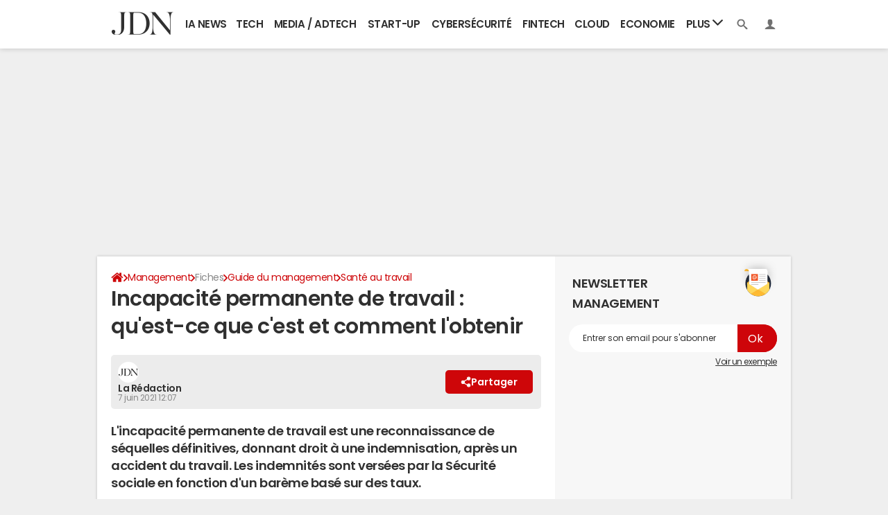

--- FILE ---
content_type: application/javascript
request_url: https://astatic.ccmbg.com/ccmcms_journaldunet/dist/app/js/chunks/4492.63176f890fc8c107.js
body_size: 188
content:
"use strict";(self.webpackChunkccmcms_journaldunet=self.webpackChunkccmcms_journaldunet||[]).push([[4492],{34492:(e,n,r)=>{function o(){return new Promise(function(e,n){null!==document.querySelector(".jDropdownSharer")?(/iPad|iPhone|iPod/.test(navigator.userAgent)&&(document.querySelectorAll(".jDropdownSharerIos").forEach(function(e){return e.classList.remove("h-display-none")}),document.querySelectorAll(".jDropdownSharerAndroid").forEach(function(e){return e.classList.add("h-display-none")})),e(!0)):n("Empty dropdown sharer block")})}r.r(n),r.d(n,{handle:()=>o})}}]);
//# sourceMappingURL=http://assets-sourcemaps.s3.prod.ccmbg.net/ccmcms_journaldunet/dist/app/sourcemaps/js/chunks/4492.63176f890fc8c107.js.map